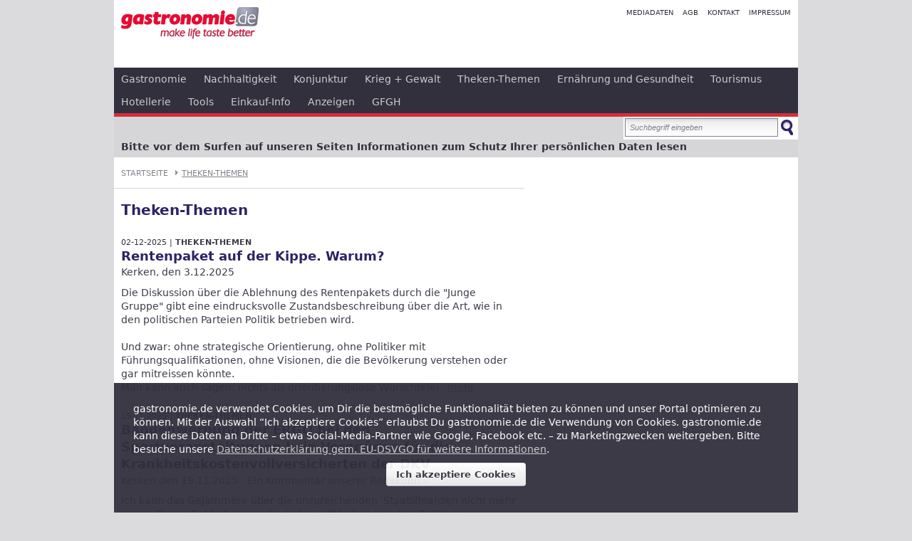

--- FILE ---
content_type: text/html; charset=UTF-8
request_url: https://gastronomie.de/neues/theken-themen-154
body_size: 8500
content:
<html xmlns:og="http://opengraphprotocol.org/schema/">
<head><!-- Copyright (c) 2000-2023 etracker GmbH. All rights reserved. -->
<!-- This material may not be reproduced, displayed, modified or distributed -->
<!-- without the express prior written permission of the copyright holder. -->
<!-- etracker tracklet 5.0 -->
<script type="text/javascript">
// var et_pagename = "";
// var et_areas = "";
// var et_tval = 0;
// var et_tsale = 0;
// var et_tonr = "";
// var et_basket = "";
</script>
<script id="_etLoader" type="text/javascript" charset="UTF-8" data-block-cookies="true" data-secure-code="eP3ho9" src="//code.etracker.com/code/e.js" async></script>
<!-- etracker tracklet 5.0 end -->

<title>Theken-Themen - Gastronomie.de</title>
<!-- Google Tag Manager -->
<script>(function(w,d,s,l,i){w[l]=w[l]||[];w[l].push({'gtm.start':
new Date().getTime(),event:'gtm.js'});var f=d.getElementsByTagName(s)[0],
j=d.createElement(s),dl=l!='dataLayer'?'&l='+l:'';j.async=true;j.src=
'https://www.googletagmanager.com/gtm.js?id='+i+dl;f.parentNode.insertBefore(j,f);
})(window,document,'script','dataLayer','GTM-M29P4HH');</script>
<!-- End Google Tag Manager -->

<meta name="publisher" content="gastronomie.de">
<meta name="copyright" content="gastronomie.de">
<meta name="language" content="de">
<meta name="robot" content="index,follow">

<meta name="viewport" content="width=device-width,initial-scale=1">
<meta http-equiv="Content-Type" content="text/html; charset=UTF-8" />
<meta http-equiv="X-UA-Compatible" content="IE=edge" />
<link rel="shortcut icon" href="/static/favicon.png" />
<link rel="stylesheet" type="text/css" href="/static/gastronomie-responsive.css" media="screen"/>
<link rel="stylesheet" type="text/css" href="/static/print.css" media="print"/>
</head>
<body>

<div class="container">

<header>
<nav class="horizontal meta">
<ul>
<li>
<a href="/editorial/mediadata-11.html" title="Mediadaten">Mediadaten</a>
</li>
<li>
<a href="/editorial/agb-10.html" title="AGB">AGB</a>
</li>
<li>
<a href="/kontakt" title="Kontakt">Kontakt</a>
</li>
<li>
<a href="/editorial/impressum-12.html" title="Impressum">Impressum</a>
</li>
</ul>        </nav>
<a href="/"><span>gastronomie.de - make life taste better</span></a>
<nav class="horizontal general">
<ul>
<li>
<a href="/neues/gastronomie-1" title="Gastronomie">Gastronomie</a>
<ul>
<li>
<a href="/neues/ausgezeichnete-gastronomie-hotellerie-112" title="Gastronomie" title="Ausgezeichnete Gastronomie + Hotellerie">Ausgezeichnete Gastronomie + Hotellerie</a>
</li>
<li>
<a href="/neues/special-interest-107" title="Gastronomie" title="Special-Interest">Special-Interest</a>
</li>
<li>
<a href="/neues/bartender-und-barista-111" title="Gastronomie" title="Bartender & Barista">Bartender & Barista</a>
</li>
<li>
<a href="/neues/handelsgastronomie-139" title="Gastronomie" title="Handelsgastronomie">Handelsgastronomie</a>
</li>
<li>
<a href="/neues/gasthaeuser-161" title="Gastronomie" title="Gasthäuser">Gasthäuser</a>
</li>
<li>
<a href="/neues/kaffee-und-co-121" title="Gastronomie" title="Kaffee & Co">Kaffee & Co</a>
</li>
<li>
<a href="/neues/lieferdienste-109" title="Gastronomie" title="Lieferdienste">Lieferdienste</a>
</li>
<li>
<a href="/neues/system-gastronomie-106" title="Gastronomie" title="System-Gastronomie">System-Gastronomie</a>
</li>
<li>
<a href="/neues/verkehrsgastronomie-122" title="Gastronomie" title="Verkehrsgastronomie">Verkehrsgastronomie</a>
</li>
<li>
<a href="/neues/verschiedenes-59" title="Gastronomie" title="Verschiedenes">Verschiedenes</a>
</li>
<li>
<a href="/neues/wein-places-86" title="Gastronomie" title="Wein-Places">Wein-Places</a>
</li>
<li>
<a href="/neues/markt-und-trend-6" title="Gastronomie" title="Markt & Trend">Markt & Trend</a>
</li>
<li>
<a href="/neues/restaurants-7" title="Gastronomie" title="Restaurants">Restaurants</a>
</li>
<li>
<a href="/neues/kulinarik-8" title="Gastronomie" title="Kulinarik">Kulinarik</a>
</li>
<li>
<a href="/neues/event-und-catering-45" title="Gastronomie" title="Event & Catering">Event & Catering</a>
</li>
</ul>
</li>
<li>
<a href="/neues/nachhaltigkeit-160" title="Nachhaltigkeit">Nachhaltigkeit</a>
</li>
<li>
<a href="/neues/konjunktur-142" title="Konjunktur">Konjunktur</a>
</li>
<li>
<a href="/neues/krieg-gewalt-164" title="Krieg + Gewalt">Krieg + Gewalt</a>
</li>
<li>
<a href="/neues/theken-themen-154" title="Theken-Themen">Theken-Themen</a>
</li>
<li>
<a href="/neues/ernaehrung-und-gesundheit-49" title="Ernährung und Gesundheit">Ernährung und Gesundheit</a>
<ul>
<li>
<a href="/neues/nachhaltigkeit-125" title="Gastronomie" title="Nachhaltigkeit">Nachhaltigkeit</a>
</li>
<li>
<a href="/neues/bio-116" title="Gastronomie" title="Bio">Bio</a>
</li>
</ul>
</li>
<li>
<a href="/neues/tourismus-12" title="Tourismus">Tourismus</a>
<ul>
<li>
<a href="/neues/aus-der-heimat-135" title="Gastronomie" title="Aus der Heimat">Aus der Heimat</a>
</li>
<li>
<a href="/neues/marktentwicklung-14" title="Gastronomie" title="Marktentwicklung">Marktentwicklung</a>
</li>
<li>
<a href="/neues/tourismus-infos-16" title="Gastronomie" title="Tourismus-Infos">Tourismus-Infos</a>
</li>
</ul>
</li>
<li>
<a href="/neues/hotellerie-2" title="Hotellerie">Hotellerie</a>
<ul>
<li>
<a href="/neues/hotelgewerbe-13" title="Gastronomie" title="Hotelgewerbe">Hotelgewerbe</a>
</li>
<li>
<a href="/neues/hotelunternehmen-15" title="Gastronomie" title="Hotelunternehmen">Hotelunternehmen</a>
</li>
<li>
<a href="/neues/personalia-50" title="Gastronomie" title="Personalia">Personalia</a>
</li>
<li>
<a href="/neues/kooperationen-und-verbaende-115" title="Gastronomie" title="Kooperationen und Verbände">Kooperationen und Verbände</a>
</li>
</ul>
</li>
<li>
<a href="/neues/tools-5" title="Tools">Tools</a>
<ul>
<li>
<a href="/neues/aktionen-events-messen--18" title="Gastronomie" title="Aktionen, Events, Messen ...">Aktionen, Events, Messen ...</a>
</li>
<li>
<a href="/neues/personal-berufe-aus-und-weiterbildung-20" title="Gastronomie" title="Personal, Berufe, Aus- und Weiterbildung">Personal, Berufe, Aus- und Weiterbildung</a>
</li>
<li>
<a href="/neues/digitalisierung-53" title="Gastronomie" title="Digitalisierung">Digitalisierung</a>
</li>
<li>
<a href="/neues/fachpublikationen-21" title="Gastronomie" title="Fachpublikationen">Fachpublikationen</a>
</li>
<li>
<a href="/neues/gastroweb-19" title="Gastronomie" title="GastroWeb">GastroWeb</a>
</li>
<li>
<a href="/neues/recht-und-gesetz-24" title="Gastronomie" title="Recht & Gesetz">Recht & Gesetz</a>
</li>
<li>
<a href="/neues/tipps-und-tricks-57" title="Gastronomie" title="Tipps & Tricks">Tipps & Tricks</a>
</li>
</ul>
</li>
<li>
<a href="/neues/einkauf-info-17" title="Einkauf-Info">Einkauf-Info</a>
<ul>
<li>
<a href="/neues/online-shops-136" title="Gastronomie" title="Online-Shops">Online-Shops</a>
</li>
<li>
<a href="/neues/cash-und-carry-93" title="Gastronomie" title="Cash & Carry">Cash & Carry</a>
</li>
<li>
<a href="/neues/dienstleistungen-61" title="Gastronomie" title="Dienstleistungen">Dienstleistungen</a>
</li>
<li>
<a href="/neues/einrichtung-ausstattung-47" title="Gastronomie" title="Einrichtung+Ausstattung">Einrichtung+Ausstattung</a>
</li>
<li>
<a href="/neues/getraenke-informationen-26" title="Gastronomie" title="Getränke-Informationen">Getränke-Informationen</a>
</li>
<li>
<a href="/neues/food-48" title="Gastronomie" title="Food">Food</a>
</li>
</ul>
</li>
<li>
<a href="/editorial/anzeigen-15.html" title="Anzeigen">Anzeigen</a>
<ul>
<li>
<a href="/jobs" title="Gastronomie" title="Jobbörse">Jobbörse</a>
</li>
<li>
<a href="/immobilien" title="Gastronomie" title="Objekt- und Pächterbörse">Objekt- und Pächterbörse</a>
</li>
<li>
<a href="/betriebsmittel" title="Gastronomie" title="Betriebsmittelbörse">Betriebsmittelbörse</a>
</li>
</ul>
</li>
<li>
<a href="/editorial/gfgh-14.html" title="GFGH">GFGH</a>
</li>
</ul>        </nav>
<nav class="horizontal topics">

<div class="search" style="">
<form action="/suche" method="GET">
<input type="text" name="q" value="Suchbegriff eingeben" />
<button></button>
</form>
</div>
<ul>
<li>
<a href="/thema/bitte-vor-dem-surfen-auf-unseren-seiten-informationen-zum-schutz-ihrer-persoenlichen-daten-lesen-95" title="Bitte vor dem Surfen auf unseren Seiten Informationen zum Schutz Ihrer persönlichen Daten lesen">Bitte vor dem Surfen auf unseren Seiten Informationen zum Schutz Ihrer persönlichen Daten lesen</a>
</li>
</ul>        </nav>
</header>

<div class="content">
<div class="row">
<div class="span600">
<nav class="breadcrumbs">
<ul>
<li class="parent first"><a href="/" title="">Startseite</a></li>
<li class="current"><a href="/neues/theken-themen-154" title="">Theken-Themen</a></li>
</ul>
</nav>
<h1>Theken-Themen</h1>

<br/>
<div class="article">
<p class="meta">
02-12-2025 | <a href="/neues/theken-themen-154" title="Theken-Themen">Theken-Themen</a>							</p>
<h2><a href="/neues/theken-themen-4823/rentenpaket-auf-der-kippe-warum-4823.html" title="Rentenpaket auf der Kippe. Warum?">Rentenpaket auf der Kippe. Warum?</a></h2>
<p>Kerken, den 3.12.2025</p>
<p>Die Diskussion über die Ablehnung des Rentenpakets durch die "Junge Gruppe" gibt eine eindrucksvolle Zustandsbeschreibung über die Art, wie in den politischen Parteien Politik betrieben wird. <br /><br />Und zwar: ohne strategische Orientierung, ohne Politiker mit Führungsqualifikationen, ohne Visionen, die die Bevölkerung verstehen oder gar mitreissen könnte. <br />Man kann auch sagen: nichts als orientierungslose Wurschtelei.  <a href="/neues/theken-themen-4823/rentenpaket-auf-der-kippe-warum-4823.html">mehr</a></p>						</div>
<div class="article">
<p class="meta">
19-11-2025 | <a href="/neues/theken-themen-154" title="Theken-Themen">Theken-Themen</a>							</p>
<h2><a href="/neues/theken-themen-4390/bandenwerbung-der-ergo-bei-den-sportveranstaltungen-kein-vergnuegen-fuer-die-krankheitskostenvollversicherten-der-dkv-4390.html" title="Bandenwerbung der ERGO bei den Sportveranstaltungen kein Vergnügen für die Krankheitskostenvollversicherten der DKV">Bandenwerbung der ERGO bei den Sportveranstaltungen kein Vergnügen für die Krankheitskostenvollversicherten der DKV</a></h2>
<p>Kerken den 19.11.2025 - Ein Kommentar unserer Redaktion -</p>
<p>Ich kann das Gejammere über die unzureichenden  Staatsfinanzen nicht mehr hören. Denn: Geld ist genug da, leider in falschen Händen. Politische Entscheidungsträger, angefangen beim Bundesfinanzminister, mögen sich beim Steuerzahlerbund kundig machen, welche Einsparpotenziale es in Deutschland gibt.</p>
<p>Ich persönlich könnte allein schon auf ein gewaltiges, nämlich milliardenschweres Einsparpotenzial, hinweisen: <br /> <a href="/neues/theken-themen-4390/bandenwerbung-der-ergo-bei-den-sportveranstaltungen-kein-vergnuegen-fuer-die-krankheitskostenvollversicherten-der-dkv-4390.html">mehr</a></p>						</div>
<div class="article">
<p class="meta">
26-10-2025 | <a href="/neues/theken-themen-154" title="Theken-Themen">Theken-Themen</a>							</p>
<h2><a href="/neues/theken-themen-4818/gesundbeten-hilft-nicht--4818.html" title="Gesundbeten hilft nicht. ">Gesundbeten hilft nicht. </a></h2>
<p>Kerken, den 26.10.2025<br />Ein Kommentar unserer Redaktion zum Zeitgeschehen</p>
<p>Wer glaubt durch Sonderabschreibungen den Booster für die Konjunkturwende gefunden zu haben, hat das Thema verfehlt.</p>
<p>Steuerliche Anreize helfen nur dort, wo Gewinne erwirtschaftet werden.<br />Unsere Industrie verliert in größerem Umfang Umsätze in existenziell wichtigen Branchen.</p>
<p>Wer das begreifen will muss sich vor Augen führen, was in den letzten 25 Jahren passiert ist. <a href="/neues/theken-themen-4818/gesundbeten-hilft-nicht--4818.html">mehr</a></p>						</div>
<div class="article">
<p class="meta">
14-10-2025 | <a href="/neues/theken-themen-154" title="Theken-Themen">Theken-Themen</a>							</p>
<h2><a href="/neues/theken-themen-4814/steht-paypal-vor-dem-absturz-4814.html" title="Steht PayPal vor dem Absturz?">Steht PayPal vor dem Absturz?</a></h2>
<p>So sieht es lt. Meldung von INVESTING.com am 14.10.2025 die Investmentbank Goldman Sachs: "PayPal unter Druck: Goldman Sachs warnt vor 2026"
Goldman Savchs stuft PayPal ab und senkt das Kursziel auf 70 USD.Zur Begründung verwiesen die Analysten auf <a href="/neues/theken-themen-4814/steht-paypal-vor-dem-absturz-4814.html">mehr</a></p>						</div>
<div class="article">
<p class="meta">
03-10-2025 | <a href="/neues/theken-themen-154" title="Theken-Themen">Theken-Themen</a>							</p>
<h2><a href="/neues/theken-themen-4811/35-jahre-deutsche-weinerlichkeit-4811.html" title="35 Jahre Deutsche Weinerlichkeit">35 Jahre Deutsche Weinerlichkeit</a></h2>
<p><img style="max-width:100%;" src="http://www.gastronomie.de/upload/004/98ebb7ecc6a5e7332999d6e80b820378@1759479471.png" alt=""/><br>Als Zeitzeuge habe ich meine ostdeutschen Landsleute bei der DM-Ausgabe vor den Schaltern mit lachenden Augen gesehen. Niemand hat sich beklagt, dass er benachteiligt sei. Im Lied eines bekannten Sängers heißt es an einer Stelle:</p>
<p>"mit Tränen in den Augen ist man blind".</p>
<p>Heute wünsche ich meinen ehemaligen ostdeutschen Landsleuten endlich</p>
<p>               K L A R E  S I C H T</p>
<p> </p>
<p> 						</div>
<div class="article">
<p class="meta">
14-09-2025 | <a href="/neues/theken-themen-154" title="Theken-Themen">Theken-Themen</a>							</p>
<h2><a href="/neues/theken-themen-4810/deutschland-jetzt-auch-europameister-im-basketball-4810.html" title="Deutschland jetzt auch Europameister im Basketball">Deutschland jetzt auch Europameister im Basketball</a></h2>
<p>Eigentlich hatte dieser Basketball-Krimi keinen Sieger verdient. Die Türken waren gleichwertig und hatten unserer Mannschaft Alles abverlangt. <br />Wir danken für ein spannendes, aufregendes und absolut faires Endspiel.</p>
<p>Redaktion gastronomie.de <a href="/neues/theken-themen-4810/deutschland-jetzt-auch-europameister-im-basketball-4810.html">mehr</a></p>						</div>
<div class="article">
<p class="meta">
31-08-2025 | <a href="/neues/theken-themen-154" title="Theken-Themen">Theken-Themen</a>							</p>
<h2><a href="/neues/theken-themen-4804/carsten-linnemann-ist-auf-dem-richtigen-weg-4804.html" title="Carsten Linnemann ist auf dem richtigen Weg">Carsten Linnemann ist auf dem richtigen Weg</a></h2>
<p class="large">Kerken, den 31. August 2025</p>
<p class="large">Der CDU-Generalsekretär Carsten Linnemann fordert eine grundlegende Reform des deutschen Beamtenwesens. Wenn es nach ihm geht, sollen Staatsdiener künftig nur noch in einigen wenigen Bereichen verbeamtet werden. „Wir sollten nur noch dort verbeamten, wo es ein besonderes Treueverhältnis zum Staat gibt, zum Beispiel bei der Polizei, der Feuerwehr oder in anderen Sicherheitsbereichen, bei Finanzbeamten oder beim Zoll", erklärte Linnemann gegenüber den Zeitungen der Funke Mediengruppe <a href="/neues/theken-themen-4804/carsten-linnemann-ist-auf-dem-richtigen-weg-4804.html">mehr</a></p>						</div>
<div class="article">
<p class="meta">
14-07-2025 | <a href="/neues/theken-themen-154" title="Theken-Themen">Theken-Themen</a>							</p>
<h2><a href="/neues/theken-themen-4792/jens-spahn-ist-eine-belastung-fuer-den-bundeskanzler--4792.html" title="Jens Spahn ist eine Belastung für den Bundeskanzler ...">Jens Spahn ist eine Belastung für den Bundeskanzler ...</a></h2>
<p>Kerken, den 14. Juli 2025</p>
<p>... und eine höchst überflüssige und entbehrliche Belastung obendrein. Genau dies kennzeichnet politische und berufliche Lebenswege von solchen Menschen, die Einfluss nehmen wollen, um persönliche Vorteile zu geniessen, ohne die fachliche Kompetenz dazu zu besitzen. </p>
<p>Vor diesem Hintergrund gibt es in Zusammenhang mit dem Erwerb einer teuren Villa in Berlin-Dahlem nach wie vor offene Fragen der Finanzierung über eine Bank in Österreich.</p>
<p>Fakt ist, dass es Jens Spahn darauf ankommt, Informationen rund um den Erwerb der Villa einschl. der Finanzierung zu verschleiern. Er betreibt dabei einen Aufwand, den andere Immobilienerwerber üblicherweise nicht betreiben. Allein dieser Umstand ist Anlaß Fragen zu stellen, die dem ehemaligen Gesundheitsminister sehr mißfallen.</p>
<p>Gegen die Medien-Berichterstattung ging Spahn presserechtlich vor, mußte sich aber vom OLG Hamburg belehren lassen: "Spahn müsse akzeptieren, "dass in deutlich weiterem Umfang" berichtet werde als bei reinen Privatpersonen. Hochrangige Politiker müssten sich "schon grundsätzlich eine kritische Befassung mit ihren finanziellen Verhältnissen gefallen lassen", zumal es sich bei der Villa in Dahlem um eine "ungewöhnlich teure Immobilie" handele, "die für durchschnittliche Verdiener außerhalb jeder Reichweite ist und auch mit der Vergütung eines Bundesministers nicht ohne Weiteres zu bezahlen ist".</p>
<p>Bums !</p>
<a href="/neues/theken-themen-4792/jens-spahn-ist-eine-belastung-fuer-den-bundeskanzler--4792.html">mehr</a></p>						</div>
<div class="article">
<p class="meta">
01-06-2025 | <a href="/neues/theken-themen-154" title="Theken-Themen">Theken-Themen</a>							</p>
<h2><a href="/neues/theken-themen-4778/und-das-naechste-gericht-laesst-die-zoelle-wieder-zu-4778.html" title="Und das nächste Gericht lässt die Zölle wieder zu.">Und das nächste Gericht lässt die Zölle wieder zu.</a></h2>
<p>Kerken, den 1. Juni 2025<br /><br />Jetzt befinden sich die USA endgültig auf der Schussfahrt in die Lächerlichkeit. Wenn nicht einmal mehr die Justiz in der Lage ist, zu einer existenziellen Frage der Kompetenzen eines US-Präsidenten eine einheitliche und klarstellende Haltung zu beziehen. Was wird hier noch weiter an Tür und Tor geöffnet werden?</p>
<p>Immerhin handelt es sich bei Zöllen um gravierende Eingriffe in die internationale Handelsfreiheit und Handelsusancen mit ihren gewachsenen und optimierten Logistikstrukturen und Datennetzwerken weltweit. Jeder halbwegs kundige Ökonom sieht ein immer größer werdenden Scherbenhaufen mit nicht absehbaren langfristigen Folgen für die Menschen weltweit. <a href="/neues/theken-themen-4778/und-das-naechste-gericht-laesst-die-zoelle-wieder-zu-4778.html">mehr</a></p>						</div>
<div class="article">
<p class="meta">
18-05-2025 | <a href="/neues/theken-themen-154" title="Theken-Themen">Theken-Themen</a>							</p>
<h2><a href="/neues/theken-themen-4772/die-friedrich-merz-antrittsrede-4772.html" title="Die Friedrich Merz-Antrittsrede">Die Friedrich Merz-Antrittsrede</a></h2>
<p>Wenn man Rentner ist, hat man bisweilen auch Zeit die Antrittsrede des neuen Bundeskazlers Friedrich Merz online und real-time zu verfolgen. Ich persönlich war mit dieser Antrittsrede zufrieden. Immerhin kann man nicht erwarten, dass bei der Fülle der Probleme innenpolitisch und außenpolitisch Lösungen aufgezeigt werden. Die Schwerpunktsetzung auf Außen- und Verteidigungspolitik war richtig und zeigt auf, dass hier ein klarer Kurs verfolgt wird.</p>
<p>Soweit aber nur teilweise so gut, denn die Schwenks der Kameraführenden bei Phoenix.de offenbarten ein Bild der Abgeordneten und deren Aufmerksamkeit. das ich nur als erschreckend bezeichnen kann. Da sitzen sich Abgeordnete den Hintern breit, spielen mit dem Handy oder schäkern mit der Nachbarin. Was der Kanzler zu sagen hat, interessiert offenbar nicht. Für mich läßt das nur einen Schluß zu: wir als Steuerzahler alimentieren zuviel Nichtsnutze in den deutschen Parlamenten. Zwar wurde die Zahl der Bundestagsabgeordneten reduziert, aber es sind offenbar immer noch viel zu Viele. Und dann muß man das Alles ja noch auf 16 Bundesländer hochrechnen.</p>
<p>Kein Wunder, dass in unserem Land nichts voran geht. <a href="/neues/theken-themen-4772/die-friedrich-merz-antrittsrede-4772.html">mehr</a></p>						</div>
<br/>
<nav class="horizontal pages">
<ul>
<li class="active">1</li><li><a href="/neues/theken-themen-154?s=2">2</a></li><li><a href="/neues/theken-themen-154?s=3">3</a></li><li><a href="/neues/theken-themen-154?s=4">4</a></li><li><a href="/neues/theken-themen-154?s=5">5</a></li><li><a href="/neues/theken-themen-154?s=6">6</a></li><li><a href="/neues/theken-themen-154?s=7">7</a></li><li><a href="/neues/theken-themen-154?s=8">8</a></li><li><a href="/neues/theken-themen-154?s=9">9</a></li><li><a href="/neues/theken-themen-154?s=10">10</a></li><li><a href="/neues/theken-themen-154?s=11">11</a></li><li><a href="/neues/theken-themen-154?s=12">12</a></li><li><a href="/neues/theken-themen-154?s=13">13</a></li>	</ul>
</nav>
</div>
<div class="span300">
</div>
</div>
</div>
<footer>&nbsp;</footer>

<script src="https://ajax.googleapis.com/ajax/libs/jquery/1.7.2/jquery.min.js"></script>
<script src="/static/socialshare/jquery.socialshareprivacy.min.js"></script>
<script src="/static/gastronomie.min.js"></script>
<!--[if lt IE 9]>
<script src="//html5shim.googlecode.com/svn/trunk/html5.js"></script>
<![endif]-->

<div id="cookie_notice" style="background: #32303d; position:fixed; bottom:0px;min-width: 400px; width: 100%; max-width: 960px; opacity:.95;">
<div style="padding: 2em;">
<p style="color:#ffffff;">gastronomie.de verwendet Cookies, um Dir die bestmögliche Funktionalität bieten zu können und unser Portal optimieren zu können. Mit der Auswahl “Ich akzeptiere Cookies” erlaubst Du gastronomie.de die Verwendung von Cookies. gastronomie.de kann diese Daten an Dritte – etwa Social-Media-Partner wie Google, Facebook etc. – zu Marketingzwecken weitergeben. Bitte besuche unsere <a href="https://www.gastronomie.de/editorial/agb-10.html" style="color:#cccccc;">Datenschutzerklärung gem. EU-DSVGO für weitere Informationen</a>.</p>
<p style="text-align:center;"><a href="#" style="display:inline-block;background-color:#ffffff; color:#32303d; font-weight:bold; text-decoration:none; padding:0.5em 1em;" class="button">Ich akzeptiere Cookies</a></p>
</div>
</div>

<script type="text/javascript">
$('#cookie_notice a.button').click(function() {
var date = new Date();
date.setTime(date.getTime() + (90*24*60*60*1000));
document.cookie = "cn=1; expires"+date.toUTCString()+"; path=/";

$('#cookie_notice').fadeOut();
return false;
});
</script>



</div>
<!--<div id="fb-root"></div>
<script type="text/javascript">
document.domain = "gastronomie.de";
window.fbAsyncInit = function() {
FB.init({
appId : '146077262126495',
status  : true,
cookie  : true,
xfbml   : true,
channelUrl: "http://www.gastronomie.de/channel.html",
domain	: "gastronomie.de"
});
};

(function() {
var e = document.createElement('script');
e.src = 'http://connect.facebook.net/de_DE/all.js';
e.async = true;
document.getElementById('fb-root').appendChild(e);
}());
</script>-->		<script type="text/javascript">

var _gaq = _gaq || [];
_gaq.push(['_setAccount', 'UA-32314521-1']);
_gaq.push(['_trackPageview']);

(function() {
var ga = document.createElement('script'); ga.type = 'text/javascript'; ga.async = true;
ga.src = ('https:' == document.location.protocol ? 'https://ssl' : 'http://www') + '.google-analytics.com/ga.js';
var s = document.getElementsByTagName('script')[0]; s.parentNode.insertBefore(ga, s);
})();

</script>	</body>
</html>









--- FILE ---
content_type: text/css
request_url: https://gastronomie.de/static/print.css
body_size: 2747
content:
html {margin:0;padding:0;border:0;}
body, div, span, object, iframe, h1, h2, h3, h4, h5, h6, p, blockquote, pre, a, abbr, acronym, address, code, del, dfn, em, img, q, dl, dt, dd, ol, ul, li, fieldset, form, label, legend, table, caption, tbody, tfoot, thead, tr, th, td, article, aside, dialog, figure, footer, header, hgroup, nav, section {margin:0;padding:0;border:0;font-size:100%;font:inherit;vertical-align:baseline;}
article, aside, details, figcaption, figure, dialog, footer, header, hgroup, menu, nav, section {display:block;}
body {line-height:1.5;background:white;}
table {border-collapse:separate;border-spacing:0;}
caption, th, td {text-align:left;font-weight:normal;float:none !important;}
table, th, td {vertical-align:middle;}
blockquote:before, blockquote:after, q:before, q:after {content:'';}
blockquote, q {quotes:"" "";}
a img {border:none;}
:focus {outline:0;}

html {font-size:100.01%;}
body {font-size:85%;}
h1, h2, h3, h4, h5, h6 {font-weight:normal;}
h1 {font-size:1.5em; margin-bottom:0.1em; line-height: 1.6em;}
h2 {font-size:1.3em; margin-bottom:0.1em; line-height: 1.4em;}
h3 {font-size:1.1em; margin-bottom:0.1em;line-height: 1.2em;}
h4 {font-size:1.0em; font-weight:bold; margin-bottom:0.1em;line-height: 1.1em;}
h5 {font-size:1em;font-weight:bold; margin-bottom:0.1em;line-height: 1.1em;}
h6 {font-size:1em;font-weight:bold; margin-bottom:0.1em;line-height: 1.1em;}
h1 img, h2 img, h3 img, h4 img, h5 img, h6 img {margin:0;}
p {margin:0 0 1.5em;}
.left {float:left !important;}
p .left {margin:1.5em 1.5em 1.5em 0;padding:0;}
.right {float:right !important;}
p .right {margin:1.5em 0 1.5em 1.5em;padding:0;}
a:focus, a:hover {}
a {text-decoration:underline;}
blockquote {margin:1.5em;font-style:italic;}
strong, dfn {font-weight:bold;}
em, dfn {font-style:italic;}
sup, sub {line-height:0;}
abbr, acronym {}
address {margin:0 0 1.5em;font-style:italic;}
del {}
pre {margin:1.5em 0;white-space:pre;}
pre, code, tt {font:1em 'andale mono', 'lucida console', monospace;line-height:1.5;}
li ul, li ol {margin:0;}
ul, ol {margin:0 1.5em 1.5em 0;padding-left:1.5em;}
ul {list-style-type:disc;}
ol {list-style-type:decimal;}
dl {margin:0 0 1.5em 0;}
dl dt {font-weight:bold;}
dd {margin-left:1.5em;}
table {margin-bottom:1.4em;width:100%;}
th {font-weight:bold;}
thead th {}
th, td, caption {padding:4px 10px 4px 5px;}
tfoot {font-style:italic;}
caption {}
.small {font-size:.7em;}
.large {font-size:1.2em;}
.hide {display:none;}
.quiet {color:#666;}
.loud {color:#000;}

.clearfix:after, .container:after {content:"\0020";display:block;height:0;clear:both;visibility:hidden;overflow:hidden;}
.clearfix, .container {display:block;}
.clear {clear:both;}

html { font-family: 'Segoe UI', Tahoma, 'Lucida Sans', sans-serif; }

.ads, header, footer, nav, div.span300, #share, .social_share_privacy_area { display:none; } 